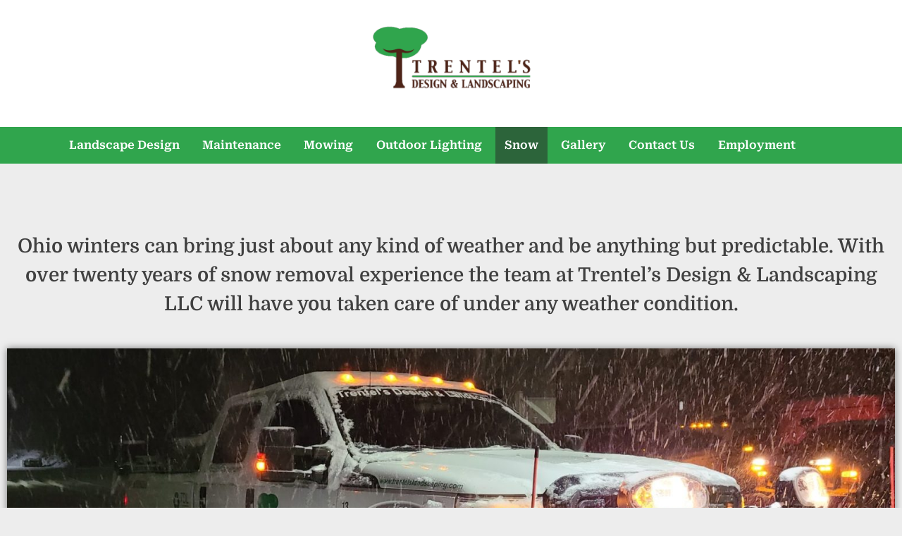

--- FILE ---
content_type: text/html; charset=UTF-8
request_url: https://trentelslandscaping.com/snow-removal/
body_size: 11945
content:
<!DOCTYPE html>
<html lang="en-US">
<head>
	<meta charset="UTF-8">
	<meta name="viewport" content="width=device-width, initial-scale=1.0">
	<link rel="profile" href="https://gmpg.org/xfn/11">
	<title>Snow Removal</title>
	<style>img:is([sizes="auto" i], [sizes^="auto," i]) { contain-intrinsic-size: 3000px 1500px }</style>
	
<!-- The SEO Framework by Sybre Waaijer -->
<meta name="robots" content="max-snippet:-1,max-image-preview:large,max-video-preview:-1" />
<link rel="canonical" href="https://trentelslandscaping.com/snow-removal/" />
<meta property="og:type" content="website" />
<meta property="og:locale" content="en_US" />
<meta property="og:title" content="Snow Removal" />
<meta property="og:url" content="https://trentelslandscaping.com/snow-removal/" />
<meta property="og:image" content="https://trentelslandscaping.com/wp-content/uploads/2025/01/20250105_232307-scaled-e1738175911747-1536x732.jpg" />
<meta name="twitter:card" content="summary_large_image" />
<meta name="twitter:title" content="Snow Removal" />
<meta name="twitter:image" content="https://trentelslandscaping.com/wp-content/uploads/2025/01/20250105_232307-scaled-e1738175911747-1536x732.jpg" />
<script type="application/ld+json">{"@context":"https://schema.org","@graph":[{"@type":"WebSite","@id":"https://trentelslandscaping.com/#/schema/WebSite","url":"https://trentelslandscaping.com/","alternateName":"Trentel’s Design & Landscaping LLC","inLanguage":"en-US","potentialAction":{"@type":"SearchAction","target":{"@type":"EntryPoint","urlTemplate":"https://trentelslandscaping.com/search/{search_term_string}/"},"query-input":"required name=search_term_string"},"publisher":{"@type":"Organization","@id":"https://trentelslandscaping.com/#/schema/Organization","name":"Trentel’s Design & Landscaping LLC","url":"https://trentelslandscaping.com/","logo":{"@type":"ImageObject","url":"https://trentelslandscaping.com/wp-content/uploads/2022/04/cropped-cropped-1577243329932.png","contentUrl":"https://trentelslandscaping.com/wp-content/uploads/2022/04/cropped-cropped-1577243329932.png","width":1052,"height":468,"contentSize":"79989"}}},{"@type":"WebPage","@id":"https://trentelslandscaping.com/snow-removal/","url":"https://trentelslandscaping.com/snow-removal/","name":"Snow Removal","inLanguage":"en-US","isPartOf":{"@id":"https://trentelslandscaping.com/#/schema/WebSite"},"potentialAction":{"@type":"ReadAction","target":"https://trentelslandscaping.com/snow-removal/"}}]}</script>
<!-- / The SEO Framework by Sybre Waaijer | 9.89ms meta | 1.31ms boot -->

<link rel='dns-prefetch' href='//use.fontawesome.com' />
<link rel="alternate" type="application/rss+xml" title=" &raquo; Feed" href="https://trentelslandscaping.com/feed/" />
<link rel="alternate" type="application/rss+xml" title=" &raquo; Comments Feed" href="https://trentelslandscaping.com/comments/feed/" />
<script>
window._wpemojiSettings = {"baseUrl":"https:\/\/s.w.org\/images\/core\/emoji\/16.0.1\/72x72\/","ext":".png","svgUrl":"https:\/\/s.w.org\/images\/core\/emoji\/16.0.1\/svg\/","svgExt":".svg","source":{"concatemoji":"https:\/\/trentelslandscaping.com\/wp-includes\/js\/wp-emoji-release.min.js?ver=6.8.3"}};
/*! This file is auto-generated */
!function(s,n){var o,i,e;function c(e){try{var t={supportTests:e,timestamp:(new Date).valueOf()};sessionStorage.setItem(o,JSON.stringify(t))}catch(e){}}function p(e,t,n){e.clearRect(0,0,e.canvas.width,e.canvas.height),e.fillText(t,0,0);var t=new Uint32Array(e.getImageData(0,0,e.canvas.width,e.canvas.height).data),a=(e.clearRect(0,0,e.canvas.width,e.canvas.height),e.fillText(n,0,0),new Uint32Array(e.getImageData(0,0,e.canvas.width,e.canvas.height).data));return t.every(function(e,t){return e===a[t]})}function u(e,t){e.clearRect(0,0,e.canvas.width,e.canvas.height),e.fillText(t,0,0);for(var n=e.getImageData(16,16,1,1),a=0;a<n.data.length;a++)if(0!==n.data[a])return!1;return!0}function f(e,t,n,a){switch(t){case"flag":return n(e,"\ud83c\udff3\ufe0f\u200d\u26a7\ufe0f","\ud83c\udff3\ufe0f\u200b\u26a7\ufe0f")?!1:!n(e,"\ud83c\udde8\ud83c\uddf6","\ud83c\udde8\u200b\ud83c\uddf6")&&!n(e,"\ud83c\udff4\udb40\udc67\udb40\udc62\udb40\udc65\udb40\udc6e\udb40\udc67\udb40\udc7f","\ud83c\udff4\u200b\udb40\udc67\u200b\udb40\udc62\u200b\udb40\udc65\u200b\udb40\udc6e\u200b\udb40\udc67\u200b\udb40\udc7f");case"emoji":return!a(e,"\ud83e\udedf")}return!1}function g(e,t,n,a){var r="undefined"!=typeof WorkerGlobalScope&&self instanceof WorkerGlobalScope?new OffscreenCanvas(300,150):s.createElement("canvas"),o=r.getContext("2d",{willReadFrequently:!0}),i=(o.textBaseline="top",o.font="600 32px Arial",{});return e.forEach(function(e){i[e]=t(o,e,n,a)}),i}function t(e){var t=s.createElement("script");t.src=e,t.defer=!0,s.head.appendChild(t)}"undefined"!=typeof Promise&&(o="wpEmojiSettingsSupports",i=["flag","emoji"],n.supports={everything:!0,everythingExceptFlag:!0},e=new Promise(function(e){s.addEventListener("DOMContentLoaded",e,{once:!0})}),new Promise(function(t){var n=function(){try{var e=JSON.parse(sessionStorage.getItem(o));if("object"==typeof e&&"number"==typeof e.timestamp&&(new Date).valueOf()<e.timestamp+604800&&"object"==typeof e.supportTests)return e.supportTests}catch(e){}return null}();if(!n){if("undefined"!=typeof Worker&&"undefined"!=typeof OffscreenCanvas&&"undefined"!=typeof URL&&URL.createObjectURL&&"undefined"!=typeof Blob)try{var e="postMessage("+g.toString()+"("+[JSON.stringify(i),f.toString(),p.toString(),u.toString()].join(",")+"));",a=new Blob([e],{type:"text/javascript"}),r=new Worker(URL.createObjectURL(a),{name:"wpTestEmojiSupports"});return void(r.onmessage=function(e){c(n=e.data),r.terminate(),t(n)})}catch(e){}c(n=g(i,f,p,u))}t(n)}).then(function(e){for(var t in e)n.supports[t]=e[t],n.supports.everything=n.supports.everything&&n.supports[t],"flag"!==t&&(n.supports.everythingExceptFlag=n.supports.everythingExceptFlag&&n.supports[t]);n.supports.everythingExceptFlag=n.supports.everythingExceptFlag&&!n.supports.flag,n.DOMReady=!1,n.readyCallback=function(){n.DOMReady=!0}}).then(function(){return e}).then(function(){var e;n.supports.everything||(n.readyCallback(),(e=n.source||{}).concatemoji?t(e.concatemoji):e.wpemoji&&e.twemoji&&(t(e.twemoji),t(e.wpemoji)))}))}((window,document),window._wpemojiSettings);
</script>
<link rel='stylesheet' id='twb-open-sans-css' href='https://fonts.googleapis.com/css?family=Open+Sans%3A300%2C400%2C500%2C600%2C700%2C800&#038;display=swap&#038;ver=6.8.3' media='all' />
<link rel='stylesheet' id='twb-global-css' href='https://trentelslandscaping.com/wp-content/plugins/form-maker/booster/assets/css/global.css?ver=1.0.0' media='all' />
<style id='wp-emoji-styles-inline-css'>

	img.wp-smiley, img.emoji {
		display: inline !important;
		border: none !important;
		box-shadow: none !important;
		height: 1em !important;
		width: 1em !important;
		margin: 0 0.07em !important;
		vertical-align: -0.1em !important;
		background: none !important;
		padding: 0 !important;
	}
</style>
<style id='classic-theme-styles-inline-css'>
/*! This file is auto-generated */
.wp-block-button__link{color:#fff;background-color:#32373c;border-radius:9999px;box-shadow:none;text-decoration:none;padding:calc(.667em + 2px) calc(1.333em + 2px);font-size:1.125em}.wp-block-file__button{background:#32373c;color:#fff;text-decoration:none}
</style>
<style id='global-styles-inline-css'>
:root{--wp--preset--aspect-ratio--square: 1;--wp--preset--aspect-ratio--4-3: 4/3;--wp--preset--aspect-ratio--3-4: 3/4;--wp--preset--aspect-ratio--3-2: 3/2;--wp--preset--aspect-ratio--2-3: 2/3;--wp--preset--aspect-ratio--16-9: 16/9;--wp--preset--aspect-ratio--9-16: 9/16;--wp--preset--color--black: #000000;--wp--preset--color--cyan-bluish-gray: #abb8c3;--wp--preset--color--white: #ffffff;--wp--preset--color--pale-pink: #f78da7;--wp--preset--color--vivid-red: #cf2e2e;--wp--preset--color--luminous-vivid-orange: #ff6900;--wp--preset--color--luminous-vivid-amber: #fcb900;--wp--preset--color--light-green-cyan: #7bdcb5;--wp--preset--color--vivid-green-cyan: #00d084;--wp--preset--color--pale-cyan-blue: #8ed1fc;--wp--preset--color--vivid-cyan-blue: #0693e3;--wp--preset--color--vivid-purple: #9b51e0;--wp--preset--gradient--vivid-cyan-blue-to-vivid-purple: linear-gradient(135deg,rgba(6,147,227,1) 0%,rgb(155,81,224) 100%);--wp--preset--gradient--light-green-cyan-to-vivid-green-cyan: linear-gradient(135deg,rgb(122,220,180) 0%,rgb(0,208,130) 100%);--wp--preset--gradient--luminous-vivid-amber-to-luminous-vivid-orange: linear-gradient(135deg,rgba(252,185,0,1) 0%,rgba(255,105,0,1) 100%);--wp--preset--gradient--luminous-vivid-orange-to-vivid-red: linear-gradient(135deg,rgba(255,105,0,1) 0%,rgb(207,46,46) 100%);--wp--preset--gradient--very-light-gray-to-cyan-bluish-gray: linear-gradient(135deg,rgb(238,238,238) 0%,rgb(169,184,195) 100%);--wp--preset--gradient--cool-to-warm-spectrum: linear-gradient(135deg,rgb(74,234,220) 0%,rgb(151,120,209) 20%,rgb(207,42,186) 40%,rgb(238,44,130) 60%,rgb(251,105,98) 80%,rgb(254,248,76) 100%);--wp--preset--gradient--blush-light-purple: linear-gradient(135deg,rgb(255,206,236) 0%,rgb(152,150,240) 100%);--wp--preset--gradient--blush-bordeaux: linear-gradient(135deg,rgb(254,205,165) 0%,rgb(254,45,45) 50%,rgb(107,0,62) 100%);--wp--preset--gradient--luminous-dusk: linear-gradient(135deg,rgb(255,203,112) 0%,rgb(199,81,192) 50%,rgb(65,88,208) 100%);--wp--preset--gradient--pale-ocean: linear-gradient(135deg,rgb(255,245,203) 0%,rgb(182,227,212) 50%,rgb(51,167,181) 100%);--wp--preset--gradient--electric-grass: linear-gradient(135deg,rgb(202,248,128) 0%,rgb(113,206,126) 100%);--wp--preset--gradient--midnight: linear-gradient(135deg,rgb(2,3,129) 0%,rgb(40,116,252) 100%);--wp--preset--font-size--small: 13px;--wp--preset--font-size--medium: 20px;--wp--preset--font-size--large: 36px;--wp--preset--font-size--x-large: 42px;--wp--preset--spacing--20: 0.44rem;--wp--preset--spacing--30: 0.67rem;--wp--preset--spacing--40: 1rem;--wp--preset--spacing--50: 1.5rem;--wp--preset--spacing--60: 2.25rem;--wp--preset--spacing--70: 3.38rem;--wp--preset--spacing--80: 5.06rem;--wp--preset--shadow--natural: 6px 6px 9px rgba(0, 0, 0, 0.2);--wp--preset--shadow--deep: 12px 12px 50px rgba(0, 0, 0, 0.4);--wp--preset--shadow--sharp: 6px 6px 0px rgba(0, 0, 0, 0.2);--wp--preset--shadow--outlined: 6px 6px 0px -3px rgba(255, 255, 255, 1), 6px 6px rgba(0, 0, 0, 1);--wp--preset--shadow--crisp: 6px 6px 0px rgba(0, 0, 0, 1);}:where(.is-layout-flex){gap: 0.5em;}:where(.is-layout-grid){gap: 0.5em;}body .is-layout-flex{display: flex;}.is-layout-flex{flex-wrap: wrap;align-items: center;}.is-layout-flex > :is(*, div){margin: 0;}body .is-layout-grid{display: grid;}.is-layout-grid > :is(*, div){margin: 0;}:where(.wp-block-columns.is-layout-flex){gap: 2em;}:where(.wp-block-columns.is-layout-grid){gap: 2em;}:where(.wp-block-post-template.is-layout-flex){gap: 1.25em;}:where(.wp-block-post-template.is-layout-grid){gap: 1.25em;}.has-black-color{color: var(--wp--preset--color--black) !important;}.has-cyan-bluish-gray-color{color: var(--wp--preset--color--cyan-bluish-gray) !important;}.has-white-color{color: var(--wp--preset--color--white) !important;}.has-pale-pink-color{color: var(--wp--preset--color--pale-pink) !important;}.has-vivid-red-color{color: var(--wp--preset--color--vivid-red) !important;}.has-luminous-vivid-orange-color{color: var(--wp--preset--color--luminous-vivid-orange) !important;}.has-luminous-vivid-amber-color{color: var(--wp--preset--color--luminous-vivid-amber) !important;}.has-light-green-cyan-color{color: var(--wp--preset--color--light-green-cyan) !important;}.has-vivid-green-cyan-color{color: var(--wp--preset--color--vivid-green-cyan) !important;}.has-pale-cyan-blue-color{color: var(--wp--preset--color--pale-cyan-blue) !important;}.has-vivid-cyan-blue-color{color: var(--wp--preset--color--vivid-cyan-blue) !important;}.has-vivid-purple-color{color: var(--wp--preset--color--vivid-purple) !important;}.has-black-background-color{background-color: var(--wp--preset--color--black) !important;}.has-cyan-bluish-gray-background-color{background-color: var(--wp--preset--color--cyan-bluish-gray) !important;}.has-white-background-color{background-color: var(--wp--preset--color--white) !important;}.has-pale-pink-background-color{background-color: var(--wp--preset--color--pale-pink) !important;}.has-vivid-red-background-color{background-color: var(--wp--preset--color--vivid-red) !important;}.has-luminous-vivid-orange-background-color{background-color: var(--wp--preset--color--luminous-vivid-orange) !important;}.has-luminous-vivid-amber-background-color{background-color: var(--wp--preset--color--luminous-vivid-amber) !important;}.has-light-green-cyan-background-color{background-color: var(--wp--preset--color--light-green-cyan) !important;}.has-vivid-green-cyan-background-color{background-color: var(--wp--preset--color--vivid-green-cyan) !important;}.has-pale-cyan-blue-background-color{background-color: var(--wp--preset--color--pale-cyan-blue) !important;}.has-vivid-cyan-blue-background-color{background-color: var(--wp--preset--color--vivid-cyan-blue) !important;}.has-vivid-purple-background-color{background-color: var(--wp--preset--color--vivid-purple) !important;}.has-black-border-color{border-color: var(--wp--preset--color--black) !important;}.has-cyan-bluish-gray-border-color{border-color: var(--wp--preset--color--cyan-bluish-gray) !important;}.has-white-border-color{border-color: var(--wp--preset--color--white) !important;}.has-pale-pink-border-color{border-color: var(--wp--preset--color--pale-pink) !important;}.has-vivid-red-border-color{border-color: var(--wp--preset--color--vivid-red) !important;}.has-luminous-vivid-orange-border-color{border-color: var(--wp--preset--color--luminous-vivid-orange) !important;}.has-luminous-vivid-amber-border-color{border-color: var(--wp--preset--color--luminous-vivid-amber) !important;}.has-light-green-cyan-border-color{border-color: var(--wp--preset--color--light-green-cyan) !important;}.has-vivid-green-cyan-border-color{border-color: var(--wp--preset--color--vivid-green-cyan) !important;}.has-pale-cyan-blue-border-color{border-color: var(--wp--preset--color--pale-cyan-blue) !important;}.has-vivid-cyan-blue-border-color{border-color: var(--wp--preset--color--vivid-cyan-blue) !important;}.has-vivid-purple-border-color{border-color: var(--wp--preset--color--vivid-purple) !important;}.has-vivid-cyan-blue-to-vivid-purple-gradient-background{background: var(--wp--preset--gradient--vivid-cyan-blue-to-vivid-purple) !important;}.has-light-green-cyan-to-vivid-green-cyan-gradient-background{background: var(--wp--preset--gradient--light-green-cyan-to-vivid-green-cyan) !important;}.has-luminous-vivid-amber-to-luminous-vivid-orange-gradient-background{background: var(--wp--preset--gradient--luminous-vivid-amber-to-luminous-vivid-orange) !important;}.has-luminous-vivid-orange-to-vivid-red-gradient-background{background: var(--wp--preset--gradient--luminous-vivid-orange-to-vivid-red) !important;}.has-very-light-gray-to-cyan-bluish-gray-gradient-background{background: var(--wp--preset--gradient--very-light-gray-to-cyan-bluish-gray) !important;}.has-cool-to-warm-spectrum-gradient-background{background: var(--wp--preset--gradient--cool-to-warm-spectrum) !important;}.has-blush-light-purple-gradient-background{background: var(--wp--preset--gradient--blush-light-purple) !important;}.has-blush-bordeaux-gradient-background{background: var(--wp--preset--gradient--blush-bordeaux) !important;}.has-luminous-dusk-gradient-background{background: var(--wp--preset--gradient--luminous-dusk) !important;}.has-pale-ocean-gradient-background{background: var(--wp--preset--gradient--pale-ocean) !important;}.has-electric-grass-gradient-background{background: var(--wp--preset--gradient--electric-grass) !important;}.has-midnight-gradient-background{background: var(--wp--preset--gradient--midnight) !important;}.has-small-font-size{font-size: var(--wp--preset--font-size--small) !important;}.has-medium-font-size{font-size: var(--wp--preset--font-size--medium) !important;}.has-large-font-size{font-size: var(--wp--preset--font-size--large) !important;}.has-x-large-font-size{font-size: var(--wp--preset--font-size--x-large) !important;}
:where(.wp-block-post-template.is-layout-flex){gap: 1.25em;}:where(.wp-block-post-template.is-layout-grid){gap: 1.25em;}
:where(.wp-block-columns.is-layout-flex){gap: 2em;}:where(.wp-block-columns.is-layout-grid){gap: 2em;}
:root :where(.wp-block-pullquote){font-size: 1.5em;line-height: 1.6;}
</style>
<link rel='stylesheet' id='bwg_fonts-css' href='https://trentelslandscaping.com/wp-content/plugins/photo-gallery/css/bwg-fonts/fonts.css?ver=0.0.1' media='all' />
<link rel='stylesheet' id='sumoselect-css' href='https://trentelslandscaping.com/wp-content/plugins/photo-gallery/css/sumoselect.min.css?ver=3.4.6' media='all' />
<link rel='stylesheet' id='mCustomScrollbar-css' href='https://trentelslandscaping.com/wp-content/plugins/photo-gallery/css/jquery.mCustomScrollbar.min.css?ver=3.1.5' media='all' />
<link rel='stylesheet' id='bwg_googlefonts-css' href='https://fonts.googleapis.com/css?family=Ubuntu&#038;subset=greek,latin,greek-ext,vietnamese,cyrillic-ext,latin-ext,cyrillic' media='all' />
<link rel='stylesheet' id='bwg_frontend-css' href='https://trentelslandscaping.com/wp-content/plugins/photo-gallery/css/styles.min.css?ver=1.8.35' media='all' />
<link rel='stylesheet' id='wp-components-css' href='https://trentelslandscaping.com/wp-includes/css/dist/components/style.min.css?ver=6.8.3' media='all' />
<link rel='stylesheet' id='godaddy-styles-css' href='https://trentelslandscaping.com/wp-content/mu-plugins/vendor/wpex/godaddy-launch/includes/Dependencies/GoDaddy/Styles/build/latest.css?ver=2.0.2' media='all' />
<link rel='stylesheet' id='pressbook-green-fonts-css' href='https://trentelslandscaping.com/wp-content/fonts/849e1b50e899a56d9281da45dd275728.css' media='all' />
<link rel='stylesheet' id='pressbook-style-css' href='https://trentelslandscaping.com/wp-content/themes/pressbook/style.min.css?ver=2.1.6' media='all' />
<link rel='stylesheet' id='pressbook-green-style-css' href='https://trentelslandscaping.com/wp-content/themes/pressbook-green/style.min.css?ver=1.2.7' media='all' />
<style id='pressbook-green-style-inline-css'>
.site-branding{background-position:center center;}.site-branding{background-repeat:repeat;}.site-branding{background-size:contain;}.top-banner-image{max-height:150px;}.top-navbar{background:linear-gradient(0deg, #30a54d 0%, #30a54d 100%);}.social-navigation a:active .svg-icon,.social-navigation a:focus .svg-icon,.social-navigation a:hover .svg-icon{color:#30a54d;}.primary-navbar,.main-navigation ul ul{background:#30a54d;}.site-branding{background-color:#ffffff;}.site-title,.site-title a,.site-title a:active,.site-title a:focus,.site-title a:hover{color:#404040;}.site-tagline{color:#979797;}.more-link,.wp-block-search .wp-block-search__button,button,input[type=button],input[type=reset],input[type=submit]{background-image:linear-gradient(to right, #5bb070 0%, #3a864d 51%, #5bb070 100%);}.more-link,.wp-block-search .wp-block-search__button,button,input[type=button],input[type=reset],input[type=submit]{font-weight:600;}h1,h2,h3,h4,h5,h6{font-weight:700;}.site-title{font-weight:700;}.c-sidebar .widget{border-color:#fafafa;}.footer-widgets,.copyright-text{background:rgba(255,255,255,0.9);}.copyright-text a,.footer-widgets .widget li::before{color:#255430;}.footer-widgets .widget .widget-title::after,.footer-widgets .widget_block h1:first-child::after,.footer-widgets .widget_block h2:first-child::after,.footer-widgets .widget_block h3:first-child::after{background:#255430;}.main-navigation .menu .current-menu-ancestor>a,.main-navigation .menu .current-menu-item>a,.main-navigation .menu .current-menu-parent>a,.main-navigation .main-navigation-arrow-btn:active,.main-navigation .main-navigation-arrow-btn:hover,.main-navigation a:active,.main-navigation a:focus,.main-navigation a:hover,.main-navigation li.focus>.main-navigation-arrow-btn,.main-navigation:not(.toggled) li:hover>.main-navigation-arrow-btn{background:#2c643a;}
</style>
<link rel='stylesheet' id='bfa-font-awesome-css' href='https://use.fontawesome.com/releases/v5.15.4/css/all.css?ver=2.0.3' media='all' />
<link rel='stylesheet' id='bfa-font-awesome-v4-shim-css' href='https://use.fontawesome.com/releases/v5.15.4/css/v4-shims.css?ver=2.0.3' media='all' />
<style id='bfa-font-awesome-v4-shim-inline-css'>

			@font-face {
				font-family: 'FontAwesome';
				src: url('https://use.fontawesome.com/releases/v5.15.4/webfonts/fa-brands-400.eot'),
				url('https://use.fontawesome.com/releases/v5.15.4/webfonts/fa-brands-400.eot?#iefix') format('embedded-opentype'),
				url('https://use.fontawesome.com/releases/v5.15.4/webfonts/fa-brands-400.woff2') format('woff2'),
				url('https://use.fontawesome.com/releases/v5.15.4/webfonts/fa-brands-400.woff') format('woff'),
				url('https://use.fontawesome.com/releases/v5.15.4/webfonts/fa-brands-400.ttf') format('truetype'),
				url('https://use.fontawesome.com/releases/v5.15.4/webfonts/fa-brands-400.svg#fontawesome') format('svg');
			}

			@font-face {
				font-family: 'FontAwesome';
				src: url('https://use.fontawesome.com/releases/v5.15.4/webfonts/fa-solid-900.eot'),
				url('https://use.fontawesome.com/releases/v5.15.4/webfonts/fa-solid-900.eot?#iefix') format('embedded-opentype'),
				url('https://use.fontawesome.com/releases/v5.15.4/webfonts/fa-solid-900.woff2') format('woff2'),
				url('https://use.fontawesome.com/releases/v5.15.4/webfonts/fa-solid-900.woff') format('woff'),
				url('https://use.fontawesome.com/releases/v5.15.4/webfonts/fa-solid-900.ttf') format('truetype'),
				url('https://use.fontawesome.com/releases/v5.15.4/webfonts/fa-solid-900.svg#fontawesome') format('svg');
			}

			@font-face {
				font-family: 'FontAwesome';
				src: url('https://use.fontawesome.com/releases/v5.15.4/webfonts/fa-regular-400.eot'),
				url('https://use.fontawesome.com/releases/v5.15.4/webfonts/fa-regular-400.eot?#iefix') format('embedded-opentype'),
				url('https://use.fontawesome.com/releases/v5.15.4/webfonts/fa-regular-400.woff2') format('woff2'),
				url('https://use.fontawesome.com/releases/v5.15.4/webfonts/fa-regular-400.woff') format('woff'),
				url('https://use.fontawesome.com/releases/v5.15.4/webfonts/fa-regular-400.ttf') format('truetype'),
				url('https://use.fontawesome.com/releases/v5.15.4/webfonts/fa-regular-400.svg#fontawesome') format('svg');
				unicode-range: U+F004-F005,U+F007,U+F017,U+F022,U+F024,U+F02E,U+F03E,U+F044,U+F057-F059,U+F06E,U+F070,U+F075,U+F07B-F07C,U+F080,U+F086,U+F089,U+F094,U+F09D,U+F0A0,U+F0A4-F0A7,U+F0C5,U+F0C7-F0C8,U+F0E0,U+F0EB,U+F0F3,U+F0F8,U+F0FE,U+F111,U+F118-F11A,U+F11C,U+F133,U+F144,U+F146,U+F14A,U+F14D-F14E,U+F150-F152,U+F15B-F15C,U+F164-F165,U+F185-F186,U+F191-F192,U+F1AD,U+F1C1-F1C9,U+F1CD,U+F1D8,U+F1E3,U+F1EA,U+F1F6,U+F1F9,U+F20A,U+F247-F249,U+F24D,U+F254-F25B,U+F25D,U+F267,U+F271-F274,U+F279,U+F28B,U+F28D,U+F2B5-F2B6,U+F2B9,U+F2BB,U+F2BD,U+F2C1-F2C2,U+F2D0,U+F2D2,U+F2DC,U+F2ED,U+F328,U+F358-F35B,U+F3A5,U+F3D1,U+F410,U+F4AD;
			}
		
</style>
<link rel='stylesheet' id='elementor-icons-css' href='https://trentelslandscaping.com/wp-content/plugins/elementor/assets/lib/eicons/css/elementor-icons.min.css?ver=5.45.0' media='all' />
<link rel='stylesheet' id='elementor-frontend-css' href='https://trentelslandscaping.com/wp-content/plugins/elementor/assets/css/frontend.min.css?ver=3.34.1' media='all' />
<link rel='stylesheet' id='elementor-post-1170-css' href='https://trentelslandscaping.com/wp-content/uploads/elementor/css/post-1170.css?ver=1768651414' media='all' />
<link rel='stylesheet' id='font-awesome-5-all-css' href='https://trentelslandscaping.com/wp-content/plugins/elementor/assets/lib/font-awesome/css/all.min.css?ver=3.34.1' media='all' />
<link rel='stylesheet' id='font-awesome-4-shim-css' href='https://trentelslandscaping.com/wp-content/plugins/elementor/assets/lib/font-awesome/css/v4-shims.min.css?ver=3.34.1' media='all' />
<link rel='stylesheet' id='widget-spacer-css' href='https://trentelslandscaping.com/wp-content/plugins/elementor/assets/css/widget-spacer.min.css?ver=3.34.1' media='all' />
<link rel='stylesheet' id='widget-heading-css' href='https://trentelslandscaping.com/wp-content/plugins/elementor/assets/css/widget-heading.min.css?ver=3.34.1' media='all' />
<link rel='stylesheet' id='widget-image-css' href='https://trentelslandscaping.com/wp-content/plugins/elementor/assets/css/widget-image.min.css?ver=3.34.1' media='all' />
<link rel='stylesheet' id='elementor-post-500-css' href='https://trentelslandscaping.com/wp-content/uploads/elementor/css/post-500.css?ver=1768651421' media='all' />
<link rel='stylesheet' id='elementor-gf-local-roboto-css' href='https://trentelslandscaping.com/wp-content/uploads/elementor/google-fonts/css/roboto.css?ver=1742237498' media='all' />
<link rel='stylesheet' id='elementor-gf-local-robotoslab-css' href='https://trentelslandscaping.com/wp-content/uploads/elementor/google-fonts/css/robotoslab.css?ver=1742237500' media='all' />
<link rel='stylesheet' id='elementor-gf-local-convergence-css' href='https://trentelslandscaping.com/wp-content/uploads/elementor/google-fonts/css/convergence.css?ver=1742299126' media='all' />
<script src="https://trentelslandscaping.com/wp-includes/js/jquery/jquery.min.js?ver=3.7.1" id="jquery-core-js"></script>
<script src="https://trentelslandscaping.com/wp-includes/js/jquery/jquery-migrate.min.js?ver=3.4.1" id="jquery-migrate-js"></script>
<script src="https://trentelslandscaping.com/wp-content/plugins/form-maker/booster/assets/js/circle-progress.js?ver=1.2.2" id="twb-circle-js"></script>
<script id="twb-global-js-extra">
var twb = {"nonce":"f70617dc25","ajax_url":"https:\/\/trentelslandscaping.com\/wp-admin\/admin-ajax.php","plugin_url":"https:\/\/trentelslandscaping.com\/wp-content\/plugins\/form-maker\/booster","href":"https:\/\/trentelslandscaping.com\/wp-admin\/admin.php?page=twb_form-maker"};
var twb = {"nonce":"f70617dc25","ajax_url":"https:\/\/trentelslandscaping.com\/wp-admin\/admin-ajax.php","plugin_url":"https:\/\/trentelslandscaping.com\/wp-content\/plugins\/form-maker\/booster","href":"https:\/\/trentelslandscaping.com\/wp-admin\/admin.php?page=twb_form-maker"};
</script>
<script src="https://trentelslandscaping.com/wp-content/plugins/form-maker/booster/assets/js/global.js?ver=1.0.0" id="twb-global-js"></script>
<script src="https://trentelslandscaping.com/wp-content/plugins/photo-gallery/js/jquery.lazy.min.js?ver=1.8.35" id="bwg_lazyload-js"></script>
<script src="https://trentelslandscaping.com/wp-content/plugins/photo-gallery/js/jquery.sumoselect.min.js?ver=3.4.6" id="sumoselect-js"></script>
<script src="https://trentelslandscaping.com/wp-content/plugins/photo-gallery/js/tocca.min.js?ver=2.0.9" id="bwg_mobile-js"></script>
<script src="https://trentelslandscaping.com/wp-content/plugins/photo-gallery/js/jquery.mCustomScrollbar.concat.min.js?ver=3.1.5" id="mCustomScrollbar-js"></script>
<script src="https://trentelslandscaping.com/wp-content/plugins/photo-gallery/js/jquery.fullscreen.min.js?ver=0.6.0" id="jquery-fullscreen-js"></script>
<script id="bwg_frontend-js-extra">
var bwg_objectsL10n = {"bwg_field_required":"field is required.","bwg_mail_validation":"This is not a valid email address.","bwg_search_result":"There are no images matching your search.","bwg_select_tag":"Select Tag","bwg_order_by":"Order By","bwg_search":"Search","bwg_show_ecommerce":"Show Ecommerce","bwg_hide_ecommerce":"Hide Ecommerce","bwg_show_comments":"Show Comments","bwg_hide_comments":"Hide Comments","bwg_restore":"Restore","bwg_maximize":"Maximize","bwg_fullscreen":"Fullscreen","bwg_exit_fullscreen":"Exit Fullscreen","bwg_search_tag":"SEARCH...","bwg_tag_no_match":"No tags found","bwg_all_tags_selected":"All tags selected","bwg_tags_selected":"tags selected","play":"Play","pause":"Pause","is_pro":"","bwg_play":"Play","bwg_pause":"Pause","bwg_hide_info":"Hide info","bwg_show_info":"Show info","bwg_hide_rating":"Hide rating","bwg_show_rating":"Show rating","ok":"Ok","cancel":"Cancel","select_all":"Select all","lazy_load":"1","lazy_loader":"https:\/\/trentelslandscaping.com\/wp-content\/plugins\/photo-gallery\/images\/ajax_loader.png","front_ajax":"0","bwg_tag_see_all":"see all tags","bwg_tag_see_less":"see less tags"};
</script>
<script src="https://trentelslandscaping.com/wp-content/plugins/photo-gallery/js/scripts.min.js?ver=1.8.35" id="bwg_frontend-js"></script>
<script src="https://trentelslandscaping.com/wp-content/plugins/elementor/assets/lib/font-awesome/js/v4-shims.min.js?ver=3.34.1" id="font-awesome-4-shim-js"></script>
<link rel="https://api.w.org/" href="https://trentelslandscaping.com/wp-json/" /><link rel="alternate" title="JSON" type="application/json" href="https://trentelslandscaping.com/wp-json/wp/v2/pages/500" /><link rel="EditURI" type="application/rsd+xml" title="RSD" href="https://trentelslandscaping.com/xmlrpc.php?rsd" />
<link rel="alternate" title="oEmbed (JSON)" type="application/json+oembed" href="https://trentelslandscaping.com/wp-json/oembed/1.0/embed?url=https%3A%2F%2Ftrentelslandscaping.com%2Fsnow-removal%2F" />
<link rel="alternate" title="oEmbed (XML)" type="text/xml+oembed" href="https://trentelslandscaping.com/wp-json/oembed/1.0/embed?url=https%3A%2F%2Ftrentelslandscaping.com%2Fsnow-removal%2F&#038;format=xml" />
<meta name="generator" content="Elementor 3.34.1; features: additional_custom_breakpoints; settings: css_print_method-external, google_font-enabled, font_display-auto">
			<style>
				.e-con.e-parent:nth-of-type(n+4):not(.e-lazyloaded):not(.e-no-lazyload),
				.e-con.e-parent:nth-of-type(n+4):not(.e-lazyloaded):not(.e-no-lazyload) * {
					background-image: none !important;
				}
				@media screen and (max-height: 1024px) {
					.e-con.e-parent:nth-of-type(n+3):not(.e-lazyloaded):not(.e-no-lazyload),
					.e-con.e-parent:nth-of-type(n+3):not(.e-lazyloaded):not(.e-no-lazyload) * {
						background-image: none !important;
					}
				}
				@media screen and (max-height: 640px) {
					.e-con.e-parent:nth-of-type(n+2):not(.e-lazyloaded):not(.e-no-lazyload),
					.e-con.e-parent:nth-of-type(n+2):not(.e-lazyloaded):not(.e-no-lazyload) * {
						background-image: none !important;
					}
				}
			</style>
			<link rel="icon" href="https://trentelslandscaping.com/wp-content/uploads/2023/02/cropped-blue-tree-32x32.jpg" sizes="32x32" />
<link rel="icon" href="https://trentelslandscaping.com/wp-content/uploads/2023/02/cropped-blue-tree-192x192.jpg" sizes="192x192" />
<link rel="apple-touch-icon" href="https://trentelslandscaping.com/wp-content/uploads/2023/02/cropped-blue-tree-180x180.jpg" />
<meta name="msapplication-TileImage" content="https://trentelslandscaping.com/wp-content/uploads/2023/02/cropped-blue-tree-270x270.jpg" />
		<style id="wp-custom-css">
			.pressbook-credit{display:none !important;}

		</style>
		</head>
<body class="wp-singular page-template page-template-elementor_header_footer page page-id-500 wp-custom-logo wp-embed-responsive wp-theme-pressbook wp-child-theme-pressbook-green single-sidebar right-sidebar pb-content-columns pb-content-cover elementor-default elementor-template-full-width elementor-kit-1170 elementor-page elementor-page-500">

<div id="page" class="site">
	<a class="skip-link screen-reader-text" href="#content">Skip to content</a>

	<header id="masthead" class="site-header">
		<div class="site-branding">
		<div class="u-wrapper site-branding-wrap">
		<div class="site-logo-title logo--lg-size-8 logo--md-size-8 logo--sm-size-8">
			<a href="https://trentelslandscaping.com/" class="custom-logo-link" rel="home"><img fetchpriority="high" width="1052" height="468" src="https://trentelslandscaping.com/wp-content/uploads/2022/04/cropped-cropped-1577243329932.png" class="custom-logo" alt="" decoding="async" srcset="https://trentelslandscaping.com/wp-content/uploads/2022/04/cropped-cropped-1577243329932.png 1052w, https://trentelslandscaping.com/wp-content/uploads/2022/04/cropped-cropped-1577243329932-300x133.png 300w, https://trentelslandscaping.com/wp-content/uploads/2022/04/cropped-cropped-1577243329932-1024x456.png 1024w, https://trentelslandscaping.com/wp-content/uploads/2022/04/cropped-cropped-1577243329932-768x342.png 768w" sizes="(max-width: 1052px) 100vw, 1052px" /></a>
			<div class="site-title-tagline">
							<p class="site-title site-title--lg-size-5 site-title--md-size-5 site-title--sm-size-3"><a href="https://trentelslandscaping.com/" rel="home"></a></p>
								<p class="site-tagline tagline--lg-size-4 tagline--md-size-4 tagline--sm-size-2"></p>
			</div><!-- .site-title-tagline -->
		</div><!-- .site-logo-title -->

			</div><!-- .site-branding-wrap -->
</div><!-- .site-branding -->
	<div class="primary-navbar">
		<div class="u-wrapper primary-navbar-wrap">
			<nav id="site-navigation" class="main-navigation" aria-label="Primary Menu">
				<button class="primary-menu-toggle" aria-controls="primary-menu" aria-expanded="false" aria-label="Toggle Primary Menu">
					<svg class="svg-icon" width="24" height="24" aria-hidden="true" role="img" focusable="false" viewBox="0.0 0 1536.0 2048" xmlns="http://www.w3.org/2000/svg"><path d="M1536,1472v128c0,17.333-6.333,32.333-19,45s-27.667,19-45,19H64c-17.333,0-32.333-6.333-45-19s-19-27.667-19-45v-128  c0-17.333,6.333-32.333,19-45s27.667-19,45-19h1408c17.333,0,32.333,6.333,45,19S1536,1454.667,1536,1472z M1536,960v128  c0,17.333-6.333,32.333-19,45s-27.667,19-45,19H64c-17.333,0-32.333-6.333-45-19s-19-27.667-19-45V960c0-17.333,6.333-32.333,19-45  s27.667-19,45-19h1408c17.333,0,32.333,6.333,45,19S1536,942.667,1536,960z M1536,448v128c0,17.333-6.333,32.333-19,45  s-27.667,19-45,19H64c-17.333,0-32.333-6.333-45-19S0,593.333,0,576V448c0-17.333,6.333-32.333,19-45s27.667-19,45-19h1408  c17.333,0,32.333,6.333,45,19S1536,430.667,1536,448z"></path></svg><svg class="svg-icon" width="24" height="24" aria-hidden="true" role="img" focusable="false" viewBox="0 0 1792 1792" xmlns="http://www.w3.org/2000/svg"><path d="M1490 1322q0 40-28 68l-136 136q-28 28-68 28t-68-28l-294-294-294 294q-28 28-68 28t-68-28l-136-136q-28-28-28-68t28-68l294-294-294-294q-28-28-28-68t28-68l136-136q28-28 68-28t68 28l294 294 294-294q28-28 68-28t68 28l136 136q28 28 28 68t-28 68l-294 294 294 294q28 28 28 68z" /></svg>				</button>
				<div class="menu-page-links-container"><ul id="primary-menu" class="menu"><li id="menu-item-1072" class="menu-item menu-item-type-post_type menu-item-object-page menu-item-1072"><a href="https://trentelslandscaping.com/landscape-design/">Landscape Design</a></li>
<li id="menu-item-490" class="menu-item menu-item-type-post_type menu-item-object-page menu-item-490"><a href="https://trentelslandscaping.com/landscape-maintenance/">Maintenance</a></li>
<li id="menu-item-492" class="menu-item menu-item-type-post_type menu-item-object-page menu-item-492"><a href="https://trentelslandscaping.com/mowing/">Mowing</a></li>
<li id="menu-item-491" class="menu-item menu-item-type-post_type menu-item-object-page menu-item-491"><a href="https://trentelslandscaping.com/outdoor-lighting/">Outdoor Lighting</a></li>
<li id="menu-item-503" class="menu-item menu-item-type-post_type menu-item-object-page current-menu-item page_item page-item-500 current_page_item menu-item-503"><a href="https://trentelslandscaping.com/snow-removal/" aria-current="page">Snow</a></li>
<li id="menu-item-493" class="menu-item menu-item-type-post_type menu-item-object-page menu-item-493"><a href="https://trentelslandscaping.com/gallery/">Gallery</a></li>
<li id="menu-item-494" class="menu-item menu-item-type-post_type menu-item-object-page menu-item-494"><a href="https://trentelslandscaping.com/contact/">Contact Us</a></li>
<li id="menu-item-1854" class="menu-item menu-item-type-custom menu-item-object-custom menu-item-1854"><a href="https://trentelslandscaping.com/employment/">Employment</a></li>
</ul></div>			</nav><!-- #site-navigation -->
		</div><!-- .primary-navbar-wrap -->
	</div><!-- .primary-navbar -->
		</header><!-- #masthead -->

	<div id="content" class="site-content">
		<div data-elementor-type="wp-post" data-elementor-id="500" class="elementor elementor-500">
						<section class="elementor-section elementor-top-section elementor-element elementor-element-f414187 elementor-section-full_width elementor-section-height-default elementor-section-height-default" data-id="f414187" data-element_type="section">
						<div class="elementor-container elementor-column-gap-default">
					<div class="elementor-column elementor-col-100 elementor-top-column elementor-element elementor-element-f0e34ee" data-id="f0e34ee" data-element_type="column">
			<div class="elementor-widget-wrap elementor-element-populated">
						<div class="elementor-element elementor-element-cec9dfc elementor-widget elementor-widget-spacer" data-id="cec9dfc" data-element_type="widget" data-widget_type="spacer.default">
				<div class="elementor-widget-container">
							<div class="elementor-spacer">
			<div class="elementor-spacer-inner"></div>
		</div>
						</div>
				</div>
				<div class="elementor-element elementor-element-0384fb2 elementor-hidden-desktop elementor-hidden-tablet elementor-widget elementor-widget-heading" data-id="0384fb2" data-element_type="widget" data-widget_type="heading.default">
				<div class="elementor-widget-container">
					<h1 class="elementor-heading-title elementor-size-xl">Snow Removal</h1>				</div>
				</div>
				<div class="elementor-element elementor-element-efad6a4 elementor-widget elementor-widget-text-editor" data-id="efad6a4" data-element_type="widget" data-widget_type="text-editor.default">
				<div class="elementor-widget-container">
									<h3 style="text-align: center;">Ohio winters can bring just about any kind of weather and be anything but predictable. With over twenty years of snow removal experience the team at Trentel&#8217;s Design &amp; Landscaping LLC will have you taken care of under any weather condition.</h3>								</div>
				</div>
				<div class="elementor-element elementor-element-f98f4de elementor-widget elementor-widget-image" data-id="f98f4de" data-element_type="widget" data-widget_type="image.default">
				<div class="elementor-widget-container">
															<img decoding="async" width="1536" height="732" src="https://trentelslandscaping.com/wp-content/uploads/2025/01/20250105_232307-scaled-e1738175911747-1536x732.jpg" class="attachment-1536x1536 size-1536x1536 wp-image-2968" alt="" srcset="https://trentelslandscaping.com/wp-content/uploads/2025/01/20250105_232307-scaled-e1738175911747-1536x732.jpg 1536w, https://trentelslandscaping.com/wp-content/uploads/2025/01/20250105_232307-scaled-e1738175911747-300x143.jpg 300w, https://trentelslandscaping.com/wp-content/uploads/2025/01/20250105_232307-scaled-e1738175911747-1024x488.jpg 1024w, https://trentelslandscaping.com/wp-content/uploads/2025/01/20250105_232307-scaled-e1738175911747-768x366.jpg 768w, https://trentelslandscaping.com/wp-content/uploads/2025/01/20250105_232307-scaled-e1738175911747-2048x976.jpg 2048w" sizes="(max-width: 1536px) 100vw, 1536px" />															</div>
				</div>
					</div>
		</div>
					</div>
		</section>
				<section class="elementor-section elementor-top-section elementor-element elementor-element-97a2ecf elementor-section-boxed elementor-section-height-default elementor-section-height-default" data-id="97a2ecf" data-element_type="section">
						<div class="elementor-container elementor-column-gap-default">
					<div class="elementor-column elementor-col-100 elementor-top-column elementor-element elementor-element-a30e6f6" data-id="a30e6f6" data-element_type="column">
			<div class="elementor-widget-wrap elementor-element-populated">
						<div class="elementor-element elementor-element-bdf75fb elementor-widget elementor-widget-spacer" data-id="bdf75fb" data-element_type="widget" data-widget_type="spacer.default">
				<div class="elementor-widget-container">
							<div class="elementor-spacer">
			<div class="elementor-spacer-inner"></div>
		</div>
						</div>
				</div>
				<div class="elementor-element elementor-element-d27faf2 elementor-widget elementor-widget-text-editor" data-id="d27faf2" data-element_type="widget" data-widget_type="text-editor.default">
				<div class="elementor-widget-container">
									<h3>From using the proper salt for all surfaces and surrounding landscaping, to clearing all snow and ice away from main entrances and high traffic areas. We pride ourselves on relentless monitoring of weather and prompt actions when inclement weather moves into the Dayton area. </h3>								</div>
				</div>
				<div class="elementor-element elementor-element-2011e75 elementor-widget elementor-widget-spacer" data-id="2011e75" data-element_type="widget" data-widget_type="spacer.default">
				<div class="elementor-widget-container">
							<div class="elementor-spacer">
			<div class="elementor-spacer-inner"></div>
		</div>
						</div>
				</div>
					</div>
		</div>
					</div>
		</section>
				<section class="elementor-section elementor-top-section elementor-element elementor-element-a7af518 elementor-section-full_width elementor-section-height-default elementor-section-height-default" data-id="a7af518" data-element_type="section">
						<div class="elementor-container elementor-column-gap-default">
					<div class="elementor-column elementor-col-50 elementor-top-column elementor-element elementor-element-f8e50c4" data-id="f8e50c4" data-element_type="column">
			<div class="elementor-widget-wrap elementor-element-populated">
						<div class="elementor-element elementor-element-73c101c elementor-widget elementor-widget-image" data-id="73c101c" data-element_type="widget" data-widget_type="image.default">
				<div class="elementor-widget-container">
															<img decoding="async" width="650" height="432" src="https://trentelslandscaping.com/wp-content/uploads/2019/03/402569_332092696835688_1144490974_n.jpg" class="attachment-large size-large wp-image-827" alt="" srcset="https://trentelslandscaping.com/wp-content/uploads/2019/03/402569_332092696835688_1144490974_n.jpg 960w, https://trentelslandscaping.com/wp-content/uploads/2019/03/402569_332092696835688_1144490974_n-300x199.jpg 300w, https://trentelslandscaping.com/wp-content/uploads/2019/03/402569_332092696835688_1144490974_n-768x510.jpg 768w, https://trentelslandscaping.com/wp-content/uploads/2019/03/402569_332092696835688_1144490974_n-20x13.jpg 20w" sizes="(max-width: 650px) 100vw, 650px" />															</div>
				</div>
					</div>
		</div>
				<div class="elementor-column elementor-col-50 elementor-top-column elementor-element elementor-element-7aa9ea2" data-id="7aa9ea2" data-element_type="column">
			<div class="elementor-widget-wrap elementor-element-populated">
						<div class="elementor-element elementor-element-166c897 elementor-widget elementor-widget-image" data-id="166c897" data-element_type="widget" data-widget_type="image.default">
				<div class="elementor-widget-container">
															<img loading="lazy" decoding="async" width="650" height="432" src="https://trentelslandscaping.com/wp-content/uploads/2019/03/408988_332092573502367_472803421_n.jpg" class="attachment-large size-large wp-image-826" alt="" srcset="https://trentelslandscaping.com/wp-content/uploads/2019/03/408988_332092573502367_472803421_n.jpg 960w, https://trentelslandscaping.com/wp-content/uploads/2019/03/408988_332092573502367_472803421_n-300x199.jpg 300w, https://trentelslandscaping.com/wp-content/uploads/2019/03/408988_332092573502367_472803421_n-768x510.jpg 768w, https://trentelslandscaping.com/wp-content/uploads/2019/03/408988_332092573502367_472803421_n-20x13.jpg 20w" sizes="(max-width: 650px) 100vw, 650px" />															</div>
				</div>
					</div>
		</div>
					</div>
		</section>
				<section class="elementor-section elementor-top-section elementor-element elementor-element-2a40fbb elementor-section-full_width elementor-section-height-default elementor-section-height-default" data-id="2a40fbb" data-element_type="section">
						<div class="elementor-container elementor-column-gap-default">
					<div class="elementor-column elementor-col-100 elementor-top-column elementor-element elementor-element-7048672" data-id="7048672" data-element_type="column">
			<div class="elementor-widget-wrap elementor-element-populated">
						<div class="elementor-element elementor-element-3d3568f elementor-widget elementor-widget-spacer" data-id="3d3568f" data-element_type="widget" data-widget_type="spacer.default">
				<div class="elementor-widget-container">
							<div class="elementor-spacer">
			<div class="elementor-spacer-inner"></div>
		</div>
						</div>
				</div>
					</div>
		</div>
					</div>
		</section>
				<section class="elementor-section elementor-top-section elementor-element elementor-element-39f6dbf elementor-section-boxed elementor-section-height-default elementor-section-height-default" data-id="39f6dbf" data-element_type="section">
						<div class="elementor-container elementor-column-gap-default">
					<div class="elementor-column elementor-col-100 elementor-top-column elementor-element elementor-element-7f70c65" data-id="7f70c65" data-element_type="column">
			<div class="elementor-widget-wrap elementor-element-populated">
						<div class="elementor-element elementor-element-ded508e elementor-widget elementor-widget-spacer" data-id="ded508e" data-element_type="widget" data-widget_type="spacer.default">
				<div class="elementor-widget-container">
							<div class="elementor-spacer">
			<div class="elementor-spacer-inner"></div>
		</div>
						</div>
				</div>
					</div>
		</div>
					</div>
		</section>
				<section class="elementor-section elementor-top-section elementor-element elementor-element-20c50e5 elementor-section-full_width elementor-section-height-default elementor-section-height-default" data-id="20c50e5" data-element_type="section">
						<div class="elementor-container elementor-column-gap-narrow">
					<div class="elementor-column elementor-col-33 elementor-top-column elementor-element elementor-element-571180d" data-id="571180d" data-element_type="column">
			<div class="elementor-widget-wrap elementor-element-populated">
						<div class="elementor-element elementor-element-b7f497c elementor-widget elementor-widget-image" data-id="b7f497c" data-element_type="widget" data-widget_type="image.default">
				<div class="elementor-widget-container">
															<img loading="lazy" decoding="async" width="650" height="515" src="https://trentelslandscaping.com/wp-content/uploads/2023/02/20230123_002032-scaled-e1675364427775-768x608.jpg" class="attachment-medium_large size-medium_large wp-image-2108" alt="" srcset="https://trentelslandscaping.com/wp-content/uploads/2023/02/20230123_002032-scaled-e1675364427775-768x608.jpg 768w, https://trentelslandscaping.com/wp-content/uploads/2023/02/20230123_002032-scaled-e1675364427775-300x237.jpg 300w, https://trentelslandscaping.com/wp-content/uploads/2023/02/20230123_002032-scaled-e1675364427775.jpg 800w" sizes="(max-width: 650px) 100vw, 650px" />															</div>
				</div>
					</div>
		</div>
				<div class="elementor-column elementor-col-33 elementor-top-column elementor-element elementor-element-b596d78" data-id="b596d78" data-element_type="column">
			<div class="elementor-widget-wrap elementor-element-populated">
						<div class="elementor-element elementor-element-6843af9 elementor-widget elementor-widget-image" data-id="6843af9" data-element_type="widget" data-widget_type="image.default">
				<div class="elementor-widget-container">
															<img loading="lazy" decoding="async" width="650" height="515" src="https://trentelslandscaping.com/wp-content/uploads/2023/02/20230122_155719-scaled-e1675364546332-768x609.jpg" class="attachment-medium_large size-medium_large wp-image-2109" alt="" srcset="https://trentelslandscaping.com/wp-content/uploads/2023/02/20230122_155719-scaled-e1675364546332-768x609.jpg 768w, https://trentelslandscaping.com/wp-content/uploads/2023/02/20230122_155719-scaled-e1675364546332-300x238.jpg 300w, https://trentelslandscaping.com/wp-content/uploads/2023/02/20230122_155719-scaled-e1675364546332.jpg 800w" sizes="(max-width: 650px) 100vw, 650px" />															</div>
				</div>
					</div>
		</div>
				<div class="elementor-column elementor-col-33 elementor-top-column elementor-element elementor-element-416c96d" data-id="416c96d" data-element_type="column">
			<div class="elementor-widget-wrap elementor-element-populated">
						<div class="elementor-element elementor-element-47cf500 elementor-hidden-mobile elementor-widget elementor-widget-image" data-id="47cf500" data-element_type="widget" data-widget_type="image.default">
				<div class="elementor-widget-container">
															<img loading="lazy" decoding="async" width="650" height="515" src="https://trentelslandscaping.com/wp-content/uploads/2023/02/20210216_093947-scaled-e1675363957487-768x608.jpg" class="attachment-medium_large size-medium_large wp-image-2101" alt="" srcset="https://trentelslandscaping.com/wp-content/uploads/2023/02/20210216_093947-scaled-e1675363957487-768x608.jpg 768w, https://trentelslandscaping.com/wp-content/uploads/2023/02/20210216_093947-scaled-e1675363957487-300x237.jpg 300w, https://trentelslandscaping.com/wp-content/uploads/2023/02/20210216_093947-scaled-e1675363957487.jpg 800w" sizes="(max-width: 650px) 100vw, 650px" />															</div>
				</div>
					</div>
		</div>
					</div>
		</section>
				<section class="elementor-section elementor-top-section elementor-element elementor-element-a64bc5d elementor-section-full_width elementor-section-height-default elementor-section-height-default" data-id="a64bc5d" data-element_type="section">
						<div class="elementor-container elementor-column-gap-default">
					<div class="elementor-column elementor-col-100 elementor-top-column elementor-element elementor-element-237d875" data-id="237d875" data-element_type="column">
			<div class="elementor-widget-wrap elementor-element-populated">
						<div class="elementor-element elementor-element-425e41a elementor-widget elementor-widget-spacer" data-id="425e41a" data-element_type="widget" data-widget_type="spacer.default">
				<div class="elementor-widget-container">
							<div class="elementor-spacer">
			<div class="elementor-spacer-inner"></div>
		</div>
						</div>
				</div>
					</div>
		</div>
					</div>
		</section>
				<section class="elementor-section elementor-top-section elementor-element elementor-element-02152b4 elementor-section-full_width elementor-section-height-default elementor-section-height-default" data-id="02152b4" data-element_type="section">
						<div class="elementor-container elementor-column-gap-default">
					<div class="elementor-column elementor-col-100 elementor-top-column elementor-element elementor-element-93fb66f" data-id="93fb66f" data-element_type="column">
			<div class="elementor-widget-wrap elementor-element-populated">
						<div class="elementor-element elementor-element-aa5ce7b elementor-widget elementor-widget-spacer" data-id="aa5ce7b" data-element_type="widget" data-widget_type="spacer.default">
				<div class="elementor-widget-container">
							<div class="elementor-spacer">
			<div class="elementor-spacer-inner"></div>
		</div>
						</div>
				</div>
					</div>
		</div>
					</div>
		</section>
				</div>
			</div><!-- #content -->

	<footer id="colophon" class="site-footer">
		
<div class="copyright-text">
	<div class="u-wrapper copyright-text-wrap">
			<p>Trentel's Design &amp; Landscaping LLC</p>
				<p class="pressbook-credit">
		Powered by <a href="https://scriptstown.com/wordpress-themes/pressbook-green/" itemprop="url">PressBook Green WordPress theme</a>		</p><!-- .pressbook-credit -->
	</div><!-- .copyright-text-wrap -->
</div><!-- .copyright-text -->
	</footer><!-- #colophon -->

		<a href="#" class="go-to-top" aria-label="Go to top"></a>
	</div><!-- #page -->

<script type="speculationrules">
{"prefetch":[{"source":"document","where":{"and":[{"href_matches":"\/*"},{"not":{"href_matches":["\/wp-*.php","\/wp-admin\/*","\/wp-content\/uploads\/*","\/wp-content\/*","\/wp-content\/plugins\/*","\/wp-content\/themes\/pressbook-green\/*","\/wp-content\/themes\/pressbook\/*","\/*\\?(.+)"]}},{"not":{"selector_matches":"a[rel~=\"nofollow\"]"}},{"not":{"selector_matches":".no-prefetch, .no-prefetch a"}}]},"eagerness":"conservative"}]}
</script>
			<script>
				const lazyloadRunObserver = () => {
					const lazyloadBackgrounds = document.querySelectorAll( `.e-con.e-parent:not(.e-lazyloaded)` );
					const lazyloadBackgroundObserver = new IntersectionObserver( ( entries ) => {
						entries.forEach( ( entry ) => {
							if ( entry.isIntersecting ) {
								let lazyloadBackground = entry.target;
								if( lazyloadBackground ) {
									lazyloadBackground.classList.add( 'e-lazyloaded' );
								}
								lazyloadBackgroundObserver.unobserve( entry.target );
							}
						});
					}, { rootMargin: '200px 0px 200px 0px' } );
					lazyloadBackgrounds.forEach( ( lazyloadBackground ) => {
						lazyloadBackgroundObserver.observe( lazyloadBackground );
					} );
				};
				const events = [
					'DOMContentLoaded',
					'elementor/lazyload/observe',
				];
				events.forEach( ( event ) => {
					document.addEventListener( event, lazyloadRunObserver );
				} );
			</script>
			<script src="https://trentelslandscaping.com/wp-content/themes/pressbook/js/script.min.js?ver=2.1.6" id="pressbook-script-js"></script>
<script src="https://trentelslandscaping.com/wp-content/themes/pressbook/js/ResizeObserver.min.js?ver=1.5.1" id="resize-observer-polyfill-js"></script>
<script src="https://trentelslandscaping.com/wp-content/themes/pressbook/js/sticky-sidebar.min.js?ver=1.1.1" id="sticky-sidebar-js"></script>
<script id="sticky-sidebar-js-after">
try{new StickySidebar(".site-content > .pb-content-sidebar > .c-sidebar",{topSpacing:100,bottomSpacing:0,containerSelector:".site-content > .pb-content-sidebar",minWidth:1023});new StickySidebar(".site-content > .pb-content-sidebar > .c-sidebar-right",{topSpacing:100,bottomSpacing:0,containerSelector:".site-content > .pb-content-sidebar",minWidth:1023});}catch(e){}
</script>
<script src="https://trentelslandscaping.com/wp-content/plugins/page-links-to/dist/new-tab.js?ver=3.3.7" id="page-links-to-js"></script>
<script src="https://trentelslandscaping.com/wp-content/plugins/elementor/assets/js/webpack.runtime.min.js?ver=3.34.1" id="elementor-webpack-runtime-js"></script>
<script src="https://trentelslandscaping.com/wp-content/plugins/elementor/assets/js/frontend-modules.min.js?ver=3.34.1" id="elementor-frontend-modules-js"></script>
<script src="https://trentelslandscaping.com/wp-includes/js/jquery/ui/core.min.js?ver=1.13.3" id="jquery-ui-core-js"></script>
<script id="elementor-frontend-js-before">
var elementorFrontendConfig = {"environmentMode":{"edit":false,"wpPreview":false,"isScriptDebug":false},"i18n":{"shareOnFacebook":"Share on Facebook","shareOnTwitter":"Share on Twitter","pinIt":"Pin it","download":"Download","downloadImage":"Download image","fullscreen":"Fullscreen","zoom":"Zoom","share":"Share","playVideo":"Play Video","previous":"Previous","next":"Next","close":"Close","a11yCarouselPrevSlideMessage":"Previous slide","a11yCarouselNextSlideMessage":"Next slide","a11yCarouselFirstSlideMessage":"This is the first slide","a11yCarouselLastSlideMessage":"This is the last slide","a11yCarouselPaginationBulletMessage":"Go to slide"},"is_rtl":false,"breakpoints":{"xs":0,"sm":480,"md":768,"lg":1025,"xl":1440,"xxl":1600},"responsive":{"breakpoints":{"mobile":{"label":"Mobile Portrait","value":767,"default_value":767,"direction":"max","is_enabled":true},"mobile_extra":{"label":"Mobile Landscape","value":880,"default_value":880,"direction":"max","is_enabled":false},"tablet":{"label":"Tablet Portrait","value":1024,"default_value":1024,"direction":"max","is_enabled":true},"tablet_extra":{"label":"Tablet Landscape","value":1200,"default_value":1200,"direction":"max","is_enabled":false},"laptop":{"label":"Laptop","value":1366,"default_value":1366,"direction":"max","is_enabled":false},"widescreen":{"label":"Widescreen","value":2400,"default_value":2400,"direction":"min","is_enabled":false}},"hasCustomBreakpoints":false},"version":"3.34.1","is_static":false,"experimentalFeatures":{"additional_custom_breakpoints":true,"home_screen":true,"global_classes_should_enforce_capabilities":true,"e_variables":true,"cloud-library":true,"e_opt_in_v4_page":true,"e_interactions":true,"import-export-customization":true},"urls":{"assets":"https:\/\/trentelslandscaping.com\/wp-content\/plugins\/elementor\/assets\/","ajaxurl":"https:\/\/trentelslandscaping.com\/wp-admin\/admin-ajax.php","uploadUrl":"https:\/\/trentelslandscaping.com\/wp-content\/uploads"},"nonces":{"floatingButtonsClickTracking":"bf932c032c"},"swiperClass":"swiper","settings":{"page":[],"editorPreferences":[]},"kit":{"active_breakpoints":["viewport_mobile","viewport_tablet"],"global_image_lightbox":"yes","lightbox_enable_counter":"yes","lightbox_enable_fullscreen":"yes","lightbox_enable_zoom":"yes","lightbox_enable_share":"yes","lightbox_title_src":"title","lightbox_description_src":"description"},"post":{"id":500,"title":"Snow%20Removal","excerpt":"","featuredImage":false}};
</script>
<script src="https://trentelslandscaping.com/wp-content/plugins/elementor/assets/js/frontend.min.js?ver=3.34.1" id="elementor-frontend-js"></script>
</body>
</html>


--- FILE ---
content_type: text/css
request_url: https://trentelslandscaping.com/wp-content/uploads/elementor/css/post-500.css?ver=1768651421
body_size: -45
content:
.elementor-500 .elementor-element.elementor-element-cec9dfc{--spacer-size:45px;}.elementor-500 .elementor-element.elementor-element-0384fb2 > .elementor-widget-container{margin:0px 0px 0px 0px;padding:0px 0px 0px 0px;}.elementor-500 .elementor-element.elementor-element-0384fb2{text-align:center;}.elementor-500 .elementor-element.elementor-element-0384fb2 .elementor-heading-title{font-family:"Convergence", Sans-serif;font-size:50px;color:#3d3d3d;}.elementor-500 .elementor-element.elementor-element-efad6a4 > .elementor-widget-container{margin:0px 0px 0px 0px;padding:0px 0px 0px 0px;}.elementor-500 .elementor-element.elementor-element-efad6a4{text-align:center;}.elementor-500 .elementor-element.elementor-element-f98f4de > .elementor-widget-container{margin:0px 0px 0px 0px;}.elementor-500 .elementor-element.elementor-element-f98f4de img{box-shadow:0px 0px 10px 0px rgba(0,0,0,0.5);}.elementor-500 .elementor-element.elementor-element-bdf75fb{--spacer-size:25px;}.elementor-500 .elementor-element.elementor-element-d27faf2 > .elementor-widget-container{margin:0px 0px 0px 0px;}.elementor-500 .elementor-element.elementor-element-d27faf2{text-align:center;}.elementor-500 .elementor-element.elementor-element-2011e75{--spacer-size:25px;}.elementor-500 .elementor-element.elementor-element-73c101c > .elementor-widget-container{margin:0px 0px 0px 0px;}.elementor-500 .elementor-element.elementor-element-73c101c img{box-shadow:0px 0px 10px 0px rgba(0,0,0,0.5);}.elementor-500 .elementor-element.elementor-element-166c897 img{box-shadow:0px 0px 10px 0px rgba(0,0,0,0.5);}.elementor-500 .elementor-element.elementor-element-3d3568f{--spacer-size:25px;}.elementor-500 .elementor-element.elementor-element-ded508e{--spacer-size:25px;}.elementor-500 .elementor-element.elementor-element-b7f497c{text-align:end;}.elementor-500 .elementor-element.elementor-element-b7f497c img{height:400px;object-fit:cover;object-position:center center;box-shadow:0px 0px 10px 0px rgba(0,0,0,0.5);}.elementor-500 .elementor-element.elementor-element-6843af9{text-align:start;}.elementor-500 .elementor-element.elementor-element-6843af9 img{height:400px;object-fit:cover;object-position:center center;box-shadow:0px 0px 10px 0px rgba(0,0,0,0.5);}.elementor-500 .elementor-element.elementor-element-47cf500{text-align:center;}.elementor-500 .elementor-element.elementor-element-47cf500 img{height:400px;object-fit:cover;object-position:center center;box-shadow:0px 0px 10px 0px rgba(0,0,0,0.5);}.elementor-500 .elementor-element.elementor-element-425e41a{--spacer-size:25px;}.elementor-500 .elementor-element.elementor-element-aa5ce7b{--spacer-size:25px;}:root{--page-title-display:none;}@media(max-width:1024px){.elementor-500 .elementor-element.elementor-element-efad6a4 > .elementor-widget-container{margin:-22px 0px 0px 0px;}.elementor-500 .elementor-element.elementor-element-f98f4de > .elementor-widget-container{margin:-85px 0px -60px 0px;}.elementor-500 .elementor-element.elementor-element-d27faf2 > .elementor-widget-container{margin:-115px 0px -110px 0px;}.elementor-500 .elementor-element.elementor-element-73c101c > .elementor-widget-container{margin:-85px 0px -60px 0px;}.elementor-500 .elementor-element.elementor-element-166c897 > .elementor-widget-container{margin:-1px 0px 0px 0px;}}@media(max-width:767px){.elementor-500 .elementor-element.elementor-element-cec9dfc{--spacer-size:10px;}.elementor-500 .elementor-element.elementor-element-0384fb2 > .elementor-widget-container{margin:0px 0px 0px 0px;}.elementor-500 .elementor-element.elementor-element-efad6a4 > .elementor-widget-container{margin:0px 0px 0px 0px;}.elementor-500 .elementor-element.elementor-element-f98f4de > .elementor-widget-container{margin:0px 0px 0px 0px;}.elementor-500 .elementor-element.elementor-element-d27faf2 > .elementor-widget-container{margin:8px 0px 0px 0px;}.elementor-500 .elementor-element.elementor-element-73c101c > .elementor-widget-container{margin:0px 0px 0px 0px;}.elementor-500 .elementor-element.elementor-element-166c897 > .elementor-widget-container{margin:0px 0px -27px 0px;}}